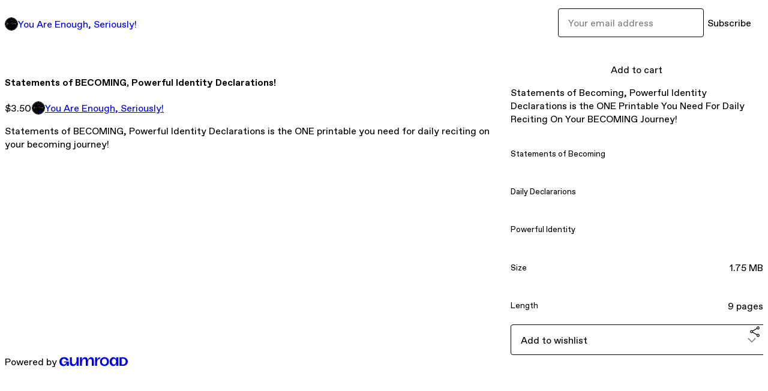

--- FILE ---
content_type: text/html; charset=utf-8
request_url: https://youarenoughseriously.gumroad.com/l/StatementsOfBecomingYouAreEnoughSeriously?layout=profile
body_size: 5377
content:
<!DOCTYPE html>
<html lang="en">
  <head prefix="og: http://ogp.me/ns# fb: http://ogp.me/ns/fb# gumroad: http://ogp.me/ns/fb/gumroad#">
    <link rel="dns-prefetch" href="//assets.gumroad.com">
    <link rel="dns-prefetch" href="//static-2.gumroad.com">
    <link rel="dns-prefetch" href="//public-files.gumroad.com">
  <title inertia>Statements of BECOMING, Powerful Identity Declarations!</title>
  <meta name="action-cable-url" content="wss://cable.gumroad.com/cable" />
  <link rel="stylesheet" crossorigin="anonymous" href="https://assets.gumroad.com/packs/css/design-d744556c.css" />
    <style>:root{--accent: 255 144 232;--contrast-accent: 0 0 0;--font-family: "ABC Favorit", "ABC Favorit", sans-serif;--color: 0 0 0;--primary: var(--color);--contrast-primary: 255 255 255;--filled: 255 255 255;--contrast-filled: var(--color);--body-bg: #ffffff;--active-bg: rgb(var(--color) / var(--gray-1));--border-alpha: 1}body{background-color:#ffffff;color:#000;font-family:"ABC Favorit", "ABC Favorit", sans-serif}
</style>

  <meta name="csrf-param" content="authenticity_token" />
<meta name="csrf-token" content="uKgCjBc56Uj5mPizKwECFReqI2HJkR_k4qYQFWfriDFeGiLcNrBE_NQkpBv2k0mKSZqAUI17Ex8EalwiWiNIbg" />
  <meta charset="utf-8">
  <meta content="149071038533330" property="fb:app_id">
  <meta content="http://www.facebook.com/gumroad" property="fb:page_id">
  <meta property="twitter:site" value="@gumroad">
  
    <meta content="Gumroad" property="og:site_name">
    <meta content="https://youarenoughseriously.gumroad.com/l/StatementsOfBecomingYouAreEnoughSeriously" property="og:url">
    <meta content="Statements of BECOMING, Powerful Identity Declarations is the ONE printable you need for daily reciting on your becoming journey!" property="og:description">
    <meta content="Statements of BECOMING, Powerful Identity Declarations is the ONE printable you need for daily reciting on your becoming journey!" name="description">
    <meta content="zuhdr" property="product:retailer_item_id">
    <meta content="3.5" property="product:price:amount">
    <meta content="USD" property="product:price:currency">
    <meta content="gumroad:product" property="og:type">
    <meta property="twitter:card" value="summary_large_image" />
<meta property="twitter:title" value="Statements of BECOMING, Powerful Identity Declarations!" />
<meta property="twitter:domain" value="Gumroad" />
<meta property="twitter:description" value="Statements of BECOMING, Powerful Identity Declarations is the ONE printable you need for daily reciting on your becoming journey!" />
<meta property="twitter:image" value="https://public-files.gumroad.com/zmjnp56wqei7rw8jrvg0odhfmj5t" />

      <link rel="preload" as="image" href="https://public-files.gumroad.com/zmjnp56wqei7rw8jrvg0odhfmj5t">
  <meta property="og:image" content="https://public-files.gumroad.com/zmjnp56wqei7rw8jrvg0odhfmj5t">
  <meta property="og:image:alt" content="">
  <meta property="og:title" content="Statements of BECOMING, Powerful Identity Declarations!">
  <meta property="gr:google_analytics:enabled" content="true">
  <meta property="gr:fb_pixel:enabled" content="true">
  <meta property="gr:logged_in_user:id" content="">
  <meta property="gr:environment" value="production">
  <meta property="gr:page:type" content="product">
  <meta property="gr:facebook_sdk:enabled" content="true">
  <meta content="initial-scale = 1.0, width = device-width" name="viewport">
  <meta property="stripe:pk" value="pk_live_Db80xIzLPWhKo1byPrnERmym">
  <meta property="stripe:api_version" value="2023-10-16; risk_in_requirements_beta=v1; retrieve_tax_forms_beta=v1;">
  <link href="/opensearch.xml" rel="search" type="application/opensearchdescription+xml" title="Gumroad">
    <link href="https://youarenoughseriously.gumroad.com/l/StatementsOfBecomingYouAreEnoughSeriously" rel="canonical">


    <link href="https://public-files.gumroad.com/g1tn4pzxziwusnv23l3oclt4wvwk" rel="shortcut icon">
</head>

  <body id="product_page" class="group/body mac" style="">
    <div id="design-settings" data-settings="{&quot;font&quot;:{&quot;name&quot;:&quot;ABC Favorit&quot;,&quot;url&quot;:&quot;https://assets.gumroad.com/assets/ABCFavorit-Regular-26182c8c3addf6e4f8889817249c23b22c93233a8212e5e86574459e4dc926e2.woff2&quot;}}" style="display: none;"></div>
    <div id="user-agent-info" data-settings="{&quot;is_mobile&quot;:false}" style="display: none;"></div>
    <div class="react-entry-point" style="display:contents" id="Alert-react-component-8a6e3208-2bed-41cc-83df-c1e9e27739b3"><div class="fixed top-4 left-1/2 z-100 w-max max-w-[calc(100vw-2rem)] rounded bg-background md:max-w-sm invisible" style="transform:translateX(-50%) translateY(calc(-100% - var(--spacer-4)));transition:all 0.3s ease-out 0.5s"><div role="alert" class="flex items-start gap-2 rounded border border-border p-3"><div class="flex-1"><div></div></div></div></div></div>
      <script type="application/json" class="js-react-on-rails-component" data-component-name="Alert" data-dom-id="Alert-react-component-8a6e3208-2bed-41cc-83df-c1e9e27739b3">{"initial":null}</script>
      


    <div class="flex flex-col lg:flex-row h-screen">
      <main class="flex-1 flex flex-col lg:h-screen overflow-y-auto">
        <div class="flex-1 flex flex-col">
          


<noscript>
  <div id="javascript-notice">
    <strong>JavaScript is required to buy this product.</strong>
    Enable JavaScript in your browser settings and refresh this page to continue.
  </div>
</noscript>



  <script type="application/json" id="js-react-on-rails-context">{"railsEnv":"production","inMailer":false,"i18nLocale":"en","i18nDefaultLocale":"en","rorVersion":"14.0.4","rorPro":false,"href":"https://youarenoughseriously.gumroad.com/l/StatementsOfBecomingYouAreEnoughSeriously?layout=profile","location":"/l/StatementsOfBecomingYouAreEnoughSeriously?layout=profile","scheme":"https","host":"youarenoughseriously.gumroad.com","port":null,"pathname":"/l/StatementsOfBecomingYouAreEnoughSeriously","search":"layout=profile","httpAcceptLanguage":null,"design_settings":{"font":{"name":"ABC Favorit","url":"https://assets.gumroad.com/assets/ABCFavorit-Regular-26182c8c3addf6e4f8889817249c23b22c93233a8212e5e86574459e4dc926e2.woff2"}},"domain_settings":{"scheme":"https","app_domain":"gumroad.com","root_domain":"gumroad.com","short_domain":"gum.co","discover_domain":"gumroad.com","third_party_analytics_domain":"gumroad-analytics.com","api_domain":"api.gumroad.com"},"user_agent_info":{"is_mobile":false},"logged_in_user":null,"current_seller":null,"csp_nonce":"QSAe4pXAmPIkU4fLjNlaMcmgcQlMzSyQ7CLbriZrF8M=","locale":"en-US","feature_flags":{"require_email_typo_acknowledgment":true,"disable_stripe_signup":true},"serverSide":false}</script>
<div class="react-entry-point" style="display:contents" id="ProfileProductPage-react-component-165510b8-4675-459e-b221-9fa776e46247"><div class="flex min-h-full flex-col"><header class="z-20 border-border bg-background text-lg lg:border-b lg:px-4 lg:py-6"><div class="mx-auto flex max-w-6xl flex-wrap lg:flex-nowrap lg:items-center lg:gap-6"><div class="relative flex grow items-center gap-3 border-b border-border px-4 py-8 lg:flex-1 lg:border-0 lg:p-0"><img class="user-avatar" src="https://public-files.gumroad.com/g1tn4pzxziwusnv23l3oclt4wvwk" alt="Profile Picture"/><a href="/" class="no-underline">You Are Enough, Seriously!</a></div><div class="flex basis-full items-center gap-3 border-b border-border px-4 py-8 lg:basis-auto lg:border-0 lg:p-0"><form style="flex-grow:1" novalidate=""><fieldset class=""><div class="flex gap-2"><input type="email" class="flex-1" placeholder="Your email address" value=""/><button class="inline-flex items-center justify-center gap-2 cursor-pointer border border-border rounded text-current font-[inherit] no-underline transition-transform hover:-translate-1 hover:shadow active:translate-0 active:shadow-none disabled:opacity-30 disabled:hover:translate-0 disabled:hover:shadow-none px-4 py-3 text-base leading-[1.4] bg-transparent" type="submit">Subscribe</button></div></fieldset></form></div></div></header><main class="flex-1"><section aria-label="Product information bar" class="border-0 bg-background" style="overflow:hidden;padding:0;height:0;transition:var(--transition-duration);flex-shrink:0;position:fixed;top:0;left:0;right:0;z-index:var(--z-index-menubar)"><div class="mx-auto flex max-w-product-page items-center justify-between gap-4 p-4 lg:px-8" style="transition:var(--transition-duration);margin-top:0"><div itemscope="" itemProp="offers" itemType="https://schema.org/Offer" class="flex items-center"><span class="group/tooltip relative inline-grid right"><span aria-describedby=":Rim:" style="display:contents"><div class="relative grid grid-flow-col border border-r-0 border-border"><div class="bg-accent px-2 py-1 text-accent-foreground" itemProp="price" content="3.50">$3.50</div><div class="border-border border-r-transparent border-[calc(0.5lh+--spacing(1))] border-l-1"></div><div class="absolute top-0 right-px bottom-0 border-accent border-r-transparent border-[calc(0.5lh+--spacing(1))] border-l-1"></div></div></span><span role="tooltip" id=":Rim:" class="absolute z-30 hidden w-40 max-w-max rounded-md bg-primary p-3 text-primary-foreground group-focus-within/tooltip:block group-hover/tooltip:block top-1/2 -translate-y-1/2 left-full translate-x-2"><div class="absolute border-6 border-transparent top-1/2 -translate-y-1/2 right-full border-r-primary"></div>$3.50</span></span><link itemProp="url" href="https://youarenoughseriously.gumroad.com/l/StatementsOfBecomingYouAreEnoughSeriously"/><div itemProp="availability" hidden="">https://schema.org/InStock</div><div itemProp="priceCurrency" hidden="">usd</div><div itemProp="seller" itemType="https://schema.org/Person" hidden=""><div itemProp="name" hidden="">You Are Enough, Seriously!</div></div></div><h3 class="hidden flex-1 lg:block">Statements of BECOMING, Powerful Identity Declarations!</h3><a href="https://gumroad.com/checkout?layout=profile&amp;product=zuhdr&amp;quantity=1" target="_top" style="align-items:unset" class="inline-flex items-center justify-center gap-2 cursor-pointer border border-border rounded font-[inherit] no-underline transition-transform hover:-translate-1 hover:shadow active:translate-0 active:shadow-none disabled:opacity-30 disabled:hover:translate-0 disabled:hover:shadow-none px-4 py-3 text-base leading-[1.4] bg-accent text-accent-foreground">Add to cart</a></div></section><section class="border-b border-border"><div class="mx-auto w-full max-w-product-page lg:py-16 p-4 lg:px-8"><article class="relative grid rounded border border-border bg-background lg:grid-cols-[2fr_1fr]"><figure class="group relative col-span-full overflow-hidden rounded-t border-b border-border bg-(image:--product-cover-placeholder) bg-cover" aria-label="Product preview"><div class="flex h-full snap-x snap-mandatory items-center overflow-x-scroll overflow-y-hidden [scrollbar-width:none] [&amp;::-webkit-scrollbar]:hidden" style="aspect-ratio:1.7777777777777777"><div role="tabpanel" id="e0c570044c02a02999bdcf9db88bd08e" class="mt-0! flex min-h-[1px] flex-[1_0_100%] snap-start justify-center border-0! p-0!"></div></div></figure><section class="lg:border-r"><header class="grid gap-4 p-6 not-first:border-t"><h1 itemProp="name">Statements of BECOMING, Powerful Identity Declarations!</h1></header><section class="grid grid-cols-[auto_1fr] gap-[1px] border-t border-border p-0 sm:grid-cols-[auto_auto_minmax(max-content,1fr)]"><div class="px-6 py-4 outline outline-offset-0 outline-border"><div itemscope="" itemProp="offers" itemType="https://schema.org/Offer" class="flex items-center"><span class="group/tooltip relative inline-grid right"><span aria-describedby=":R2kt6:" style="display:contents"><div class="relative grid grid-flow-col border border-r-0 border-border"><div class="bg-accent px-2 py-1 text-accent-foreground" itemProp="price" content="3.50">$3.50</div><div class="border-border border-r-transparent border-[calc(0.5lh+--spacing(1))] border-l-1"></div><div class="absolute top-0 right-px bottom-0 border-accent border-r-transparent border-[calc(0.5lh+--spacing(1))] border-l-1"></div></div></span><span role="tooltip" id=":R2kt6:" class="absolute z-30 hidden w-40 max-w-max rounded-md bg-primary p-3 text-primary-foreground group-focus-within/tooltip:block group-hover/tooltip:block top-1/2 -translate-y-1/2 left-full translate-x-2"><div class="absolute border-6 border-transparent top-1/2 -translate-y-1/2 right-full border-r-primary"></div>$3.50</span></span><link itemProp="url" href="https://youarenoughseriously.gumroad.com/l/StatementsOfBecomingYouAreEnoughSeriously"/><div itemProp="availability" hidden="">https://schema.org/InStock</div><div itemProp="priceCurrency" hidden="">usd</div><div itemProp="seller" itemType="https://schema.org/Person" hidden=""><div itemProp="name" hidden="">You Are Enough, Seriously!</div></div></div></div><div class="flex flex-wrap items-center gap-2 px-6 py-4 outline outline-offset-0 outline-border sm:col-[2/-1]"><a href="https://youarenoughseriously.gumroad.com/" target="_blank" class="relative flex items-center gap-2" rel="noreferrer"><img class="user-avatar" src="https://public-files.gumroad.com/g1tn4pzxziwusnv23l3oclt4wvwk"/>You Are Enough, Seriously!</a></div></section><section class="border-t border-border p-6"><div class="rich-text"><p>Statements of BECOMING, Powerful Identity Declarations is the ONE printable you need for daily reciting on your becoming journey! </p></div></section></section><section><section class="grid gap-4 p-6 not-first:border-t"><a href="https://gumroad.com/checkout?layout=profile&amp;product=zuhdr&amp;quantity=1" target="_top" style="align-items:unset" class="inline-flex items-center justify-center gap-2 cursor-pointer border border-border rounded font-[inherit] no-underline transition-transform hover:-translate-1 hover:shadow active:translate-0 active:shadow-none disabled:opacity-30 disabled:hover:translate-0 disabled:hover:shadow-none px-4 py-3 text-base leading-[1.4] bg-accent text-accent-foreground">Add to cart</a><div class="grid divide-y divide-solid divide-border rounded border border-border bg-background"><p class="flex flex-wrap items-center justify-between gap-4 p-4">Statements of Becoming, Powerful Identity Declarations is the ONE Printable You Need For Daily Reciting On Your BECOMING Journey!</p><div class="flex flex-wrap items-center justify-between gap-4 p-4"><h5 class="grow font-bold">Statements of Becoming</h5><div></div></div><div class="flex flex-wrap items-center justify-between gap-4 p-4"><h5 class="grow font-bold">Daily Declararions</h5><div></div></div><div class="flex flex-wrap items-center justify-between gap-4 p-4"><h5 class="grow font-bold">Powerful Identity </h5><div></div></div><div class="flex flex-wrap items-center justify-between gap-4 p-4"><h5 class="grow font-bold">Size</h5><div>1.75 MB</div></div><div class="flex flex-wrap items-center justify-between gap-4 p-4"><h5 class="grow font-bold">Length</h5><div>9 pages</div></div></div><div class="grid grid-cols-[1fr_auto] gap-2"><div class="combobox"><div role="combobox" aria-expanded="false" aria-controls=":Rn356:" tabindex="0" class="input " aria-label="Add to wishlist"><span class="fake-input text-singleline">Add to wishlist</span><span class="icon icon-outline-cheveron-down"></span></div><div hidden=""><datalist id=":Rn356:"><div role="option" id=":Rn356:-0" class=""><div><span class="icon icon-plus"></span> New wishlist</div></div></datalist></div></div><details class="popover toggle"><summary aria-label="Share" aria-haspopup="true" aria-expanded="false"><span class="group/tooltip relative inline-grid bottom"><span aria-describedby=":R37356:" style="display:contents"><button class="inline-flex items-center justify-center gap-2 cursor-pointer border border-border rounded text-current font-[inherit] no-underline transition-transform hover:-translate-1 hover:shadow active:translate-0 active:shadow-none disabled:opacity-30 disabled:hover:translate-0 disabled:hover:shadow-none px-4 py-3 text-base leading-[1.4] bg-transparent" type="button" aria-label="Share"><span class="icon icon-share"></span></button></span><span role="tooltip" id=":R37356:" class="absolute z-30 hidden w-40 max-w-max rounded-md bg-primary p-3 text-primary-foreground group-focus-within/tooltip:block group-hover/tooltip:block left-1/2 -translate-x-1/2 top-full translate-y-2"><div class="absolute border-6 border-transparent left-1/2 -translate-x-1/2 bottom-full border-b-primary"></div>Share</span></span></summary><div class="dropdown" style="translate:min(0px - 100% - var(--spacer-4), 0px);max-width:calc(0px - 2 * var(--spacer-4))"><div class="grid grid-cols-1 gap-4"><a href="https://twitter.com/intent/tweet?url=https%3A%2F%2Fyouarenoughseriously.gumroad.com%2Fl%2FStatementsOfBecomingYouAreEnoughSeriously&amp;text=Buy%20Statements%20of%20BECOMING%2C%20Powerful%20Identity%20Declarations!%20on%20%40Gumroad" target="_blank" rel="noopener noreferrer" class="inline-flex items-center justify-center gap-2 cursor-pointer border rounded font-[inherit] no-underline transition-transform hover:-translate-1 hover:shadow active:translate-0 active:shadow-none disabled:opacity-30 disabled:hover:translate-0 disabled:hover:shadow-none px-4 py-3 text-base leading-[1.4] bg-black text-white border-black"><span class="brand-icon brand-icon-twitter"></span>Share on X</a><a href="https://www.facebook.com/sharer/sharer.php?u=https%3A%2F%2Fyouarenoughseriously.gumroad.com%2Fl%2FStatementsOfBecomingYouAreEnoughSeriously&amp;quote=Statements%20of%20BECOMING%2C%20Powerful%20Identity%20Declarations!" target="_blank" rel="noopener noreferrer" class="inline-flex items-center justify-center gap-2 cursor-pointer border rounded font-[inherit] no-underline transition-transform hover:-translate-1 hover:shadow active:translate-0 active:shadow-none disabled:opacity-30 disabled:hover:translate-0 disabled:hover:shadow-none px-4 py-3 text-base leading-[1.4] bg-[#4267b2] text-white border-[#4267b2]"><span class="brand-icon brand-icon-facebook"></span>Share on Facebook</a><span class="group/tooltip relative inline-grid bottom"><span aria-describedby=":Rt7356:" style="display:contents"><span class="contents"><button class="inline-flex items-center justify-center gap-2 cursor-pointer border border-border rounded text-current font-[inherit] no-underline transition-transform hover:-translate-1 hover:shadow active:translate-0 active:shadow-none disabled:opacity-30 disabled:hover:translate-0 disabled:hover:shadow-none px-4 py-3 text-base leading-[1.4] bg-transparent" type="button" aria-label="Copy product URL"><span class="icon icon-link"></span> Copy link</button></span></span><span role="tooltip" id=":Rt7356:" class="absolute z-30 hidden w-40 max-w-max rounded-md bg-primary p-3 text-primary-foreground group-focus-within/tooltip:block group-hover/tooltip:block left-1/2 -translate-x-1/2 top-full translate-y-2"><div class="absolute border-6 border-transparent left-1/2 -translate-x-1/2 bottom-full border-b-primary"></div>Copy product URL</span></span></div></div></details></div></section></section></article></div></section><footer class="px-4 py-8 text-center mx-auto w-full max-w-6xl lg:py-6 lg:text-left"><div>Powered by <a href="https://gumroad.com/" class="logo-full" aria-label="Gumroad"></a></div></footer></main></div></div>
      <script type="application/json" class="js-react-on-rails-component" data-component-name="ProfileProductPage" data-dom-id="ProfileProductPage-react-component-165510b8-4675-459e-b221-9fa776e46247">{"product":{"id":"Ilhx6mCJakQvrF52hwAhJw==","permalink":"zuhdr","name":"Statements of BECOMING, Powerful Identity Declarations!","seller":{"id":"1394349673032","name":"You Are Enough, Seriously!","avatar_url":"https://public-files.gumroad.com/g1tn4pzxziwusnv23l3oclt4wvwk","profile_url":"https://youarenoughseriously.gumroad.com/"},"collaborating_user":null,"covers":[{"url":"https://public-files.gumroad.com/zmjnp56wqei7rw8jrvg0odhfmj5t","original_url":"https://public-files.gumroad.com/2whgf7agzdgntem7jxh3gspf56ek","thumbnail":null,"id":"e0c570044c02a02999bdcf9db88bd08e","type":"image","filetype":"png","width":670,"height":376,"native_width":1280,"native_height":720}],"main_cover_id":"e0c570044c02a02999bdcf9db88bd08e","thumbnail_url":"https://public-files.gumroad.com/swbixif6vwslr7ncoisk816u4eas","quantity_remaining":null,"long_url":"https://youarenoughseriously.gumroad.com/l/StatementsOfBecomingYouAreEnoughSeriously","is_sales_limited":false,"ratings":{"count":0,"average":0.0,"percentages":[0,0,0,0,0]},"custom_button_text_option":"i_want_this_prompt","is_compliance_blocked":false,"is_published":true,"is_stream_only":false,"streamable":false,"sales_count":null,"summary":"Statements of Becoming, Powerful Identity Declarations is the ONE Printable You Need For Daily Reciting On Your BECOMING Journey!","attributes":[{"name":"Statements of Becoming","value":""},{"name":"Daily Declararions","value":""},{"name":"Powerful Identity ","value":""},{"name":"Size","value":"1.75 MB"},{"name":"Length","value":"9 pages"}],"description_html":"\u003cp\u003eStatements of BECOMING, Powerful Identity Declarations is the ONE printable you need for daily reciting on your becoming journey! \u003c/p\u003e","currency_code":"usd","price_cents":350,"rental_price_cents":null,"pwyw":null,"eligible_for_installment_plans":true,"allow_installment_plan":false,"installment_plan":null,"is_legacy_subscription":false,"is_tiered_membership":false,"is_physical":false,"custom_view_content_button_text":null,"is_multiseat_license":false,"hide_sold_out_variants":false,"native_type":"digital","preorder":null,"duration_in_months":null,"rental":null,"is_quantity_enabled":false,"free_trial":null,"recurrences":null,"options":[],"analytics":{"google_analytics_id":null,"facebook_pixel_id":null,"free_sales":true},"has_third_party_analytics":false,"ppp_details":null,"can_edit":false,"refund_policy":null,"bundle_products":[],"public_files":[],"audio_previews_enabled":true},"discount_code":null,"purchase":null,"wishlists":[],"currency_code":"usd","show_ratings_filter":true,"creator_profile":{"external_id":"1394349673032","avatar_url":"https://public-files.gumroad.com/g1tn4pzxziwusnv23l3oclt4wvwk","name":"You Are Enough, Seriously!","twitter_handle":null,"subdomain":"youarenoughseriously.gumroad.com"},"sections":[],"main_section_index":0}</script>
      


        </div>
      </main>
    </div>
    <script src="https://assets.gumroad.com/assets/application-cbf244e9109e70d7b04497041636f00173a1e588f9b879b3a3ef11f8dfb86e5c.js" type="85135250fd4051a0779313cc-text/javascript"></script>
    
        <script src="https://assets.gumroad.com/packs/js/webpack-runtime-e97251bc0a2412af9818.js" defer="defer" type="85135250fd4051a0779313cc-text/javascript"></script>
<script src="https://assets.gumroad.com/packs/js/webpack-commons-0d4800a07f31a56a4c99.js" defer="defer" type="85135250fd4051a0779313cc-text/javascript"></script>
<script src="https://assets.gumroad.com/packs/js/4310-8e30f8c83c57f5ce1cdf.js" defer="defer" type="85135250fd4051a0779313cc-text/javascript"></script>
<script src="https://assets.gumroad.com/packs/js/product-7b5fe78e9eefca03b4a2.js" defer="defer" type="85135250fd4051a0779313cc-text/javascript"></script>

  <script src="/cdn-cgi/scripts/7d0fa10a/cloudflare-static/rocket-loader.min.js" data-cf-settings="85135250fd4051a0779313cc-|49" defer></script><script defer src="https://static.cloudflareinsights.com/beacon.min.js/vcd15cbe7772f49c399c6a5babf22c1241717689176015" integrity="sha512-ZpsOmlRQV6y907TI0dKBHq9Md29nnaEIPlkf84rnaERnq6zvWvPUqr2ft8M1aS28oN72PdrCzSjY4U6VaAw1EQ==" nonce="QSAe4pXAmPIkU4fLjNlaMcmgcQlMzSyQ7CLbriZrF8M=" data-cf-beacon='{"rayId":"9c2e46c48f3026b9","version":"2025.9.1","serverTiming":{"name":{"cfExtPri":true,"cfEdge":true,"cfOrigin":true,"cfL4":true,"cfSpeedBrain":true,"cfCacheStatus":true}},"token":"5070e21320304a1ba2b0a42ce9682840","b":1}' crossorigin="anonymous"></script>
</body>
</html>
